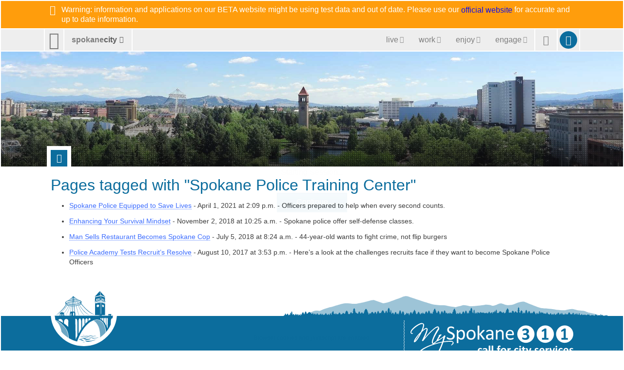

--- FILE ---
content_type: image/svg+xml
request_url: https://static.spokanecity.org/my/svg/pavilion-clock-tower-bridge.svg
body_size: 5343
content:
<?xml version="1.0" encoding="utf-8"?>
<!-- Generator: Adobe Illustrator 16.2.0, SVG Export Plug-In . SVG Version: 6.00 Build 0)  -->
<!DOCTYPE svg PUBLIC "-//W3C//DTD SVG 1.1//EN" "http://www.w3.org/Graphics/SVG/1.1/DTD/svg11.dtd" [
	<!ENTITY ns_flows "http://ns.adobe.com/Flows/1.0/">
	<!ENTITY ns_extend "http://ns.adobe.com/Extensibility/1.0/">
	<!ENTITY ns_ai "http://ns.adobe.com/AdobeIllustrator/10.0/">
	<!ENTITY ns_graphs "http://ns.adobe.com/Graphs/1.0/">
]>
<svg version="1.1" id="Layer_1" xmlns:x="&ns_extend;" xmlns:i="&ns_ai;" xmlns:graph="&ns_graphs;"
	 xmlns="http://www.w3.org/2000/svg" xmlns:xlink="http://www.w3.org/1999/xlink" xmlns:a="http://ns.adobe.com/AdobeSVGViewerExtensions/3.0/"
	 x="0px" y="0px" width="114px" height="114px" viewBox="0 0 114 114" enable-background="new 0 0 114 114" xml:space="preserve">
<g>
	<rect x="89.443" y="23.885" fill="#006699" width="1.393" height="7.581"/>
	<polygon fill="#006699" points="89.229,21.396 87.982,14.317 78.096,25.198 88.605,22.646 	"/>
	<polygon fill="#006699" points="91.682,22.752 98.868,25.743 88.334,14.317 90.093,21.25 	"/>
	<polygon fill="#006699" points="89.203,22.697 90.923,22.697 89.792,21.545 	"/>
	<polygon fill="#006699" points="89.01,32.555 89.01,31.75 78.064,34.054 78.326,34.76 	"/>
	<polygon fill="#006699" points="90.792,31.725 89.422,31.725 89.443,32.523 90.814,32.542 	"/>
	<polygon fill="#006699" points="91.248,31.78 91.248,32.562 98.781,35.273 99.021,34.716 99.021,34.494 	"/>
	<polygon fill="#006699" points="78.646,35.824 89.01,33.793 89.038,33.173 78.298,35.279 	"/>
	<polygon fill="#006699" points="89.385,33.768 90.836,33.768 90.836,33.173 89.414,33.173 	"/>
	<polygon fill="#006699" points="91.27,33.818 98.411,36.343 98.702,35.874 91.27,33.199 	"/>
	<polygon fill="#006699" points="78.719,37.668 78.674,38.003 78.818,37.807 88.98,35.949 88.98,35.576 78.762,37.483 	"/>
	<polygon fill="#006699" points="91.327,35.924 98.236,38.4 98.221,38.078 91.327,35.602 	"/>
	<polygon fill="#006699" points="89.43,35.899 90.809,35.936 90.822,35.588 89.443,35.576 	"/>
	<rect x="89.438" y="36.469" fill="#006699" width="1.277" height="24.502"/>
	<path fill="#006699" d="M91.945,28.66c0,0,0.131-0.91,0.697-0.466c0,0,0.35,0.168,0.369,1.042l0.021,2.905l0.627,0.226
		l-0.103-3.038c0,0,0.045-0.836,0.502-0.689c0.457,0.151,0.5,0.54,0.5,0.801v3.252l0.672,0.243l-0.041-3.216
		c0,0,0.349-1.041,0.957-0.039v3.587l2.004,0.725l-0.088-7.283l-6.881-2.75l0.059,7.532l0.705,0.255V28.66z"/>
	<polygon fill="#006699" points="84.027,43.216 84.404,43.336 85.198,42.187 84.329,42.949 82.303,42.726 84.039,43.205 	"/>
	<path fill="#006699" d="M78.878,60.982H88.98V36.517l-10.248,1.858L78.878,60.982z M81.96,42.377
		c0.455-1.306,1.856-2.103,3.136-1.778c1.278,0.323,1.946,1.642,1.492,2.948c-0.453,1.304-1.855,2.101-3.134,1.777
		C82.176,45.002,81.508,43.681,81.96,42.377z"/>
	<path fill="#006699" d="M91.27,36.567l-0.022,24.404h6.969L98.21,38.894L91.27,36.567z M94.795,45.491
		c-0.932,0.148-1.917-0.8-2.204-2.118c-0.288-1.317,0.232-2.505,1.161-2.653c0.93-0.148,1.916,0.802,2.203,2.118
		C96.243,44.156,95.725,45.344,94.795,45.491z"/>
	<polygon fill="#006699" points="93.1,42.776 94.338,43.254 94.33,43.264 94.6,43.384 95.165,42.235 94.546,43 	"/>
	<path fill="#006699" d="M87.288,28.194l0.063,3.617l1.658-0.345v-7.581L78.82,26.262l-0.174,7.36l2.736-0.57l-0.123-3.61
		c0,0,0.676-1.078,1.416-0.056v3.398l1.08-0.225l-0.125-3.639c0,0,0.676-1.077,1.414-0.056v3.427l1.107-0.23l-0.105-3.792
		C86.047,28.269,86.678,27.416,87.288,28.194z"/>
</g>
<path opacity="0.6" fill="#006699" enable-background="new    " d="M84.615,70.379c0,0-6.113-0.318-8.406,1.592
	c0,0,7.77,3.693,11.016,16.62c0,0,2.484,9.935,1.146,18.021c0,0,8.598-6.176,11.08-10.188c0,0,0.445-9.169-4.202-18.147
	C95.249,78.275,90.854,71.079,84.615,70.379z"/>
<path fill="#006699" d="M0.597,67.473c0.716,3.773,0.74,3.463,0.74,3.463c9.679,1.211,19.979,15.045,19.979,15.045
	c6.941,8.789,6.178,21.461,6.178,21.461c5.444,3.438,12.417,5.604,13.246,5.857c0.827,0.256,2.61,0.701,2.61,0.701
	c11.08-32.73,28.019-40.691,28.019-40.691c7.896-4.395,12.418-3.631,12.418-3.631c16.304,1.465,16.621,25.982,16.621,25.982
	c4.139-4.861,6.977-9.911,8.917-14.42l0.38-10.479c0,0,1.172-4.8,3.634-3.504c0.068-0.524,0.093-0.812,0.093-0.812h-0.064
	l0.542-4.154h-3.347l-0.062-2.389c0.159-0.764-0.509-0.987-0.509-0.987l-3.949-0.126c-1.241,0-1.367,0.7-1.367,0.7v2.802H91.674
	l0.072-2.197c0.097-1.051-1.146-1.433-1.146-1.433l-2.197-0.095c-0.764-0.191-1.719,1.05-1.719,1.05l-0.179,2.675H40.261v-5.54
	c-0.669-2.866-3.678-2.675-3.678-2.675l-3.486,0.047c-2.627-0.095-2.866,2.053-2.866,2.053l-0.089,6.114H19.673
	c-0.616-0.364-1.159-0.923-1.159-0.923l-0.159-3.534c-0.127-2.133-2.387-2.167-2.387-2.167h-2.739
	c-2.07-0.222-2.675,1.657-2.675,1.657l-0.126,3.407c0.02,0.672-0.735,1.246-1.25,1.56L0,62.314c0.207,2.795,0.453,4.18,0.453,4.18
	 M10.746,62.195c0,0,0.859-0.445,0.859-1.146l0.032-1.847c0,0,0.891-1.719,1.496-0.382v0.128l0.096,2.93
	c0,0,0.159,0.158,0.414,0.224L10.746,62.195z M15.299,62.26v-2.93c0,0,0.7-1.4,1.463-0.159l0.033,3.024L15.299,62.26z M8.581,71.686
	c0,0-0.51-0.319-1.37-0.766c0,0,1.115-2.833,4.744-2.195c0,0,3.248,0.635,3.757,3.438c0,0,0.573,2.484,0.382,3.758l-5.413-3.186
	 M26.729,74.518l-0.191,9.489c0,0-5.54-5.095-8.214-6.623c0,0-0.064-3.184,0.254-4.841c0,0,0.446-3.12,2.802-3.757
	c0,0,2.102-0.828,3.885,0.573C25.265,69.359,27.048,70.123,26.729,74.518z M33.24,59.521c-0.143-0.191-0.047-0.717-0.429-0.336
	c0,0-0.524,0.383-0.382,3.152h-1.051l0.048-3.678c0,0,0.526-1.337,1.719-0.43C33.145,58.232,33.403,59.738,33.24,59.521z
	 M35.916,62.102l0.095-5.159c0,0,0.047-1.003,1.05-0.86c0,0,0.86-0.286,1.099,0.717l0.048,5.205L35.916,62.102z M87.415,59.761
	c0,0,0.655-1.104,1.374-0.125l0.029,2.384l-1.403,0.049V59.761z M41.057,108.777l-0.763-40.118c0,0,0.254-0.892,2.229-0.19
	c0,0,1.783,0.7,1.783,5.604l0.127,26.936L41.057,108.777z M51.755,88.209l-4.966,9.17V71.396c0,0,0.574-5.03,3.184-3.502
	c0,0,1.336,0.638,1.782,5.285V88.209z M53.729,86.234l-0.127-12.99c0.127-4.585,0.955-5.413,0.955-5.413
	c3.312-1.465,3.886,2.93,3.886,2.93l0.063,9.044C57.041,80.759,53.729,86.234,53.729,86.234z M64.428,73.816
	c0,0-2.42,1.527-4.457,4.14l-0.063-7.769c0,0,0.892-4.141,3.438-2.356c0,0,1.147,1.21,1.147,2.356L64.428,73.816z M69.968,69.807
	c-1.272,0.316-4.139,2.928-4.139,2.928v-2.547c0.19-3.438,2.292-3.185,2.292-3.185C70.35,66.939,69.968,69.807,69.968,69.807z
	 M91.428,69.997c-0.826-0.446-2.291-1.147-2.291-1.147l0.256-1.719c1.336-1.211,2.035,0.573,2.035,0.573V69.997z M92.255,70.889
	l-0.063-2.738c0,0,0.83-2.993,2.549-0.765l0.128,5.73C94.867,73.116,93.083,71.334,92.255,70.889z M97.986,77.191
	c-0.317-0.827-2.355-3.119-2.355-3.119v-5.286c-0.128-2.42,1.273-2.356,1.273-2.356c1.082,0,1.082,1.975,1.082,1.975V77.191z
	 M98.561,78.083l0.063-9.358c0.128-2.677,0.892-2.484,0.892-2.484c1.655-0.191,1.401,2.609,1.401,2.609l0.063,13.564
	C100.725,81.714,98.561,78.083,98.561,78.083z M103.209,87.189c-0.191-0.573-1.593-3.885-1.593-3.885l-0.063-12.609
	c0-3.118,0.51-3.883,0.51-3.883c1.465-1.274,1.656,1.592,1.656,1.592L103.209,87.189z M106.934,61.209v0.979l-1.209,0.008v-1.112
	c0,0,0.414-0.767,1.307-0.319c0,0,0.668,0.414,0.732,1.115C107.764,61.878,107.157,60.922,106.934,61.209z M109.546,62.251
	l-0.01-1.584c0.397-0.312,0.796,0.118,0.796,0.118l0.041,1.458L109.546,62.251z"/>
<g>
	<path fill="#006699" d="M56.34,104.318c0,0,4.014,1.021,8.152-0.254c0,0,5.794-0.828,7.576,0.637c0,0-1.719-2.036-8.469-1.273
		C63.602,103.428,59.461,104.384,56.34,104.318z"/>
	<path fill="#006699" d="M66.848,104.639c0,0,5.478-0.255,7.643,0.764c0,0,2.929,0.957,5.667,0.129c0,0,4.841-1.083,5.795,0.063
		c0,0-1.146-0.699-7.832,0.956c0,0-3.375,0.319-5.095-0.637C73.025,105.912,71.307,104.766,66.848,104.639z"/>
	<path fill="#006699" d="M49.208,107.25c0,0,4.585-2.994,11.78-0.32c0,0,2.166,1.529,10.316-0.254c0,0-6.24,4.648-13.883,0.955
		C57.423,107.631,55.321,105.467,49.208,107.25z"/>
	<path fill="#006699" d="M56.34,101.773c0,0,0.924,0.945,4.648,0.422c0,0,1.339-0.387,2.962-0.168c1.6,0.215,2.86,0.279,4.489-0.318
		c0,0,2.166-0.637,4.267,0.637c0,0,1.584,1.139,5.142-0.461c0,0,2.055-0.431,3.264,0.906c0,0-0.971-2.173-3.819-1.273
		c0,0-1.281,0.924-3.573,0.416c0,0-3.152-1.744-5.779-0.692c0,0-2.125,0.477-3.317,0.342c0,0-2.149-0.558-4.269,0.063
		C60.354,101.646,59.525,102.154,56.34,101.773z"/>
	<path fill="#006699" d="M65.383,112.854c0,0,7.833-0.381,16.174-4.14c0,0-3.883,0.638-7.387,1.783
		c-3.501,1.146-12.416,0.827-14.646,0C59.523,110.497,60.033,112.917,65.383,112.854z"/>
	<path fill="#006699" d="M46.597,109.605c0,0,2.547-1.211,5.477,0.445c0,0,3.63,1.846,5.095,0.317c0,0-1.465,0.192-3.567-1.209
		c0,0-1.592-1.339-4.267-0.829C49.335,108.331,48.572,108.204,46.597,109.605z"/>
	<path fill="#006699" d="M49.923,103.335c0,0,2.334-0.94,4.505,0.026c2.172,0.969,5.161-0.11,5.161-0.11s-2.212,0.69-4.751-0.442
		C54.837,102.809,51.848,101.398,49.923,103.335z"/>
	<path fill="#006699" d="M54.225,113.627c0,0,1.458-0.587,2.815,0.018c1.354,0.604,3.226-0.067,3.226-0.067s-1.383,0.432-2.97-0.277
		C57.295,113.299,55.428,112.418,54.225,113.627z"/>
	<path fill="#006699" d="M54.354,100.3c0,0,1.096-0.44,2.112,0.013c1.018,0.455,2.419-0.052,2.419-0.052s-1.035,0.324-2.227-0.206
		C56.659,100.055,55.257,99.393,54.354,100.3z"/>
</g>
<g>
	<path fill="#006699" d="M36.83,34.213c-8.384,0.338-14.431,1.815-14.998,5.339c-0.398,2.477,6.98,4.265,15.364,3.926
		c8.384-0.336,14.878-2.643,14.999-5.148C52.345,35.217,45.215,33.876,36.83,34.213z M37.262,42.709
		c-8.123,0.327-14.586-1.297-14.672-3.433c-0.086-2.136,6.239-3.977,14.362-4.304c8.123-0.326,13.826,1.068,13.912,3.205
		C50.95,40.314,45.385,42.382,37.262,42.709z"/>
	<path fill="#006699" d="M3.677,60.482c0,0,11.271-9.505,14.806-14.807c0,0,4.632-5.636,2.866-7.259c0,0-1.721-2.197,0.811-3.63
		c0,0-1.099,1.529-0.287,2.436c0,0,1.798,2.882-1.513,7.658c0,0-3.947,6.305-16.157,15.602H3.677L3.677,60.482z"/>
	<path fill="#006699" d="M24.214,33.594c0,0,10.03-6.974,10.698-7.595c0,0,2.006,0.479,2.961-0.143l11.128,6.447
		c0,0-8.119-3.82-11.08-5.636c0,0-1.863,0.622-2.674,0.047C35.247,26.715,27.365,31.826,24.214,33.594z"/>
	<path fill="#006699" d="M51.915,38.513c0,0,13.468,17.448,26.22,21.682c0,0-7.849-1.049-17.527-10.937
		c0,0-8.213-8.119-9.217-10.077L51.915,38.513z"/>
	<path fill="#006699" d="M29.702,32.278c0,0,4.317-3.831,5.802-5.974l-0.02,0.559C35.483,26.862,34.08,28.891,29.702,32.278z"/>
	<polygon fill="#006699" points="41.766,31.181 37.789,26.611 38.234,26.603 	"/>
	<path fill="#006699" d="M38.081,26.699c0,0,5.014,3.854,6.733,4.745l-6.049-4.966L38.081,26.699z"/>
	<path fill="#006699" d="M34.752,26.667c0,0-4.203,3.344-7.195,5.796c0,0,6.654-4.554,7.69-5.749L34.752,26.667z"/>
	<polygon fill="#006699" points="37.506,26.568 40.064,31.062 40.277,31.028 37.806,26.397 	"/>
	<polygon fill="#006699" points="35.645,26.763 32.492,31.349 32.587,31.349 35.994,26.795 	"/>
	<path fill="#006699" d="M36.25,26.7l-2.197,4.68l0.158-0.031c0,0,2.198-4.108,2.229-4.554L36.25,26.7z"/>
	<path fill="#006699" d="M37.236,26.795c0,0,1.019,3.693,1.273,4.234c0,0-0.827-1.497-1.463-4.139L37.236,26.795z"/>
	
		<rect x="37.925" y="26.327" transform="matrix(-0.9974 0.0717 -0.0717 -0.9974 79.6921 84.457)" fill="#006699" width="0.81" height="34.664"/>
	
		<rect x="34.899" y="26.469" transform="matrix(-0.9993 -0.0383 0.0383 -0.9993 68.9963 88.2688)" fill="#006699" width="0.891" height="34.006"/>
	<path fill="#006699" d="M44.559,34.979c0,0,9.266,20.632,23.976,26.458c0,0-13.755-6.399-23.498-26.458H44.559z"/>
	<path fill="#006699" d="M42.745,34.692c0,0,7.928,21.683,14.806,26.458h0.668c0,0-5.731-2.197-15.092-26.458H42.745z"/>
	<path fill="#006699" d="M39.974,34.597c0,0,3.344,16.333,7.26,26.459h0.477c0,0-2.817-5.494-7.164-26.557L39.974,34.597z"/>
	<path fill="#006699" d="M29.563,35.296c0,0-0.812,10.906-14.52,25.409h0.446c0,0,13.071-13.262,14.711-25.6L29.563,35.296z"/>
	<path fill="#006699" d="M27.017,35.997c0,0-3.71,11.542-19.933,24.517h0.573c0,0,16.318-12.974,19.995-24.771L27.017,35.997z"/>
	<path fill="#006699" d="M34.238,34.665c0,0-2.038,16.548-5.141,26.952l-0.476,0.037c0,0,2.373-5.697,5.037-27.04L34.238,34.665z"/>
	<path fill="#006699" d="M31.76,35.121c0,0-1.768,13.277-9.79,25.695h0.286c0,0,8.167-12.274,9.886-25.743L31.76,35.121z"/>
	<path fill="#006699" d="M52.32,36.092c0.057-0.122,0.104-0.244,0.13-0.367c0.163-0.517,0.132-0.746,0.132-0.746
		c-0.811-2.723-5.921-3.343-5.921-3.343C41.455,30.06,32.429,31.3,32.429,31.3c-2.782,0.375-4.887,0.906-6.474,1.467
		c-2.923,0.849-4.771,2.12-5.077,3.94c-0.416,2.464,7.264,4.243,15.991,3.908c6.722-0.259,12.272-1.679,14.528-3.457l0.23,0.305
		C51.961,36.903,52.177,36.451,52.32,36.092z M36.939,39.847c-8.456,0.326-14.802-1.29-14.891-3.414
		c-0.036-0.869,0.979-1.689,2.768-2.377c1.494-0.55,2.883-0.75,2.883-0.75c2.072-0.455,4.028-0.762,5.834-0.964
		c0.987-0.086,2.016-0.151,3.082-0.191c8.454-0.325,14.391,1.063,14.48,3.189c0.013,0.29-0.089,0.578-0.289,0.863
		c-0.052,0.041-0.085,0.065-0.085,0.065l0.02,0.026C49.368,38.049,44.113,39.572,36.939,39.847z"/>
	<path fill="#006699" d="M38.087,25.482c0,0.39-0.315,0.705-0.705,0.705H35.43c-0.389,0-0.705-0.315-0.705-0.705l0,0
		c0-0.391,0.316-0.706,0.705-0.706h1.953C37.772,24.776,38.087,25.091,38.087,25.482L38.087,25.482z"/>
	<path fill="#006699" d="M37.909,24.901c-0.114-0.243-0.83-0.463-1.61-0.389c-0.779,0.074-1.391,0.352-1.365,0.618
		c0.025,0.268,0.677,0.425,1.458,0.35C37.169,25.405,38.524,26.202,37.909,24.901z"/>
</g>
<path opacity="0.6" fill="#006699" enable-background="new    " d="M1.831,71.907c0,0,7.132,0.126,18.467,13.817
	c0,0,6.75,7.705,6.432,21.27c0,0-7.96-5.285-13.118-11.398C13.612,95.596,12.592,79.422,1.831,71.907z"/>
<g id="Layer_2">
</g>
</svg>
